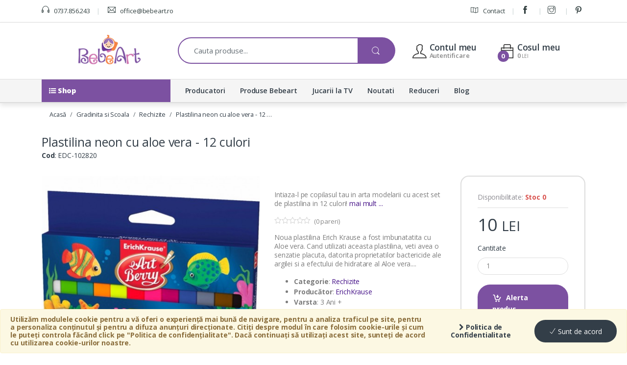

--- FILE ---
content_type: text/html; charset=UTF-8
request_url: https://bebeart.ro/rechizite/plastilina-neon-cu-aloe-vera-12-culori-28108
body_size: 15350
content:
<!DOCTYPE html>
<html lang="ro">
<head>
    <meta charset="utf-8"/>    <meta name="viewport" content="width=device-width, user-scalable=no, initial-scale=1.0, minimum-scale=1.0, maximum-scale=1.0">
    
        
    <title>
        Plastilina neon cu aloe vera - 12 culori - Bebeart    </title>
    
	<link href="https://bebeart.ro//admin/webroot/files/Settings/picture/favicon.ico?v=2" type="image/x-icon" rel="icon"/><link href="https://bebeart.ro//admin/webroot/files/Settings/picture/favicon.ico?v=2" type="image/x-icon" rel="shortcut icon"/>	<link href="https://bebeart.ro/rechizite/plastilina-neon-cu-aloe-vera-12-culori-28108" rel="canonical"/><meta name="description" content="Comanda la Bebeart.ro Plastilina neon cu aloe vera - 12 culori sau alege rechizitele necesare pentru copilul tau din gama completa Erich Krause! Livrare Same-Day in Bucuresti. Livrare rapida din stoc."/><meta name="keywords" content="set plastilina, plastilina neon, plastilina, plastilina cu aloe vera"/>	
  	<link href='https://fonts.googleapis.com/css?family=Open+Sans:400,300,600,700,700italic,800,800italic,600italic,400italic,300italic' rel='stylesheet' type='text/css'>
  	<link rel="stylesheet" href="https://maxcdn.bootstrapcdn.com/font-awesome/4.7.0/css/font-awesome.min.css"/>  	
  	  	
  	    
    <link rel="stylesheet" href="/assets/css/minified.v1531378150.css"/>    
        
    <script src="/assets/js/head.v1531378151.js" v="2"></script>    
    

		
	<script> 
	var dataLayer = [];
	dataLayer.push({
	  'ecommerce': {
		'detail': {
		  'actionField': {'list': 'Rechizite'},    // 'detail' actions have an optional list property.
		  'products': [{"id":28108,"desc":"Plastilina neon cu aloe vera - 12 culori","name":null,"brand":"ErichKrause","category":"Rechizite","price":10}]		 }
	   }
	});
	</script>

<!-- Google Tag Manager -->
<script>(function(w,d,s,l,i){w[l]=w[l]||[];w[l].push({'gtm.start':
new Date().getTime(),event:'gtm.js'});var f=d.getElementsByTagName(s)[0],
j=d.createElement(s),dl=l!='dataLayer'?'&l='+l:'';j.async=true;j.src=
'https://www.googletagmanager.com/gtm.js?id='+i+dl;f.parentNode.insertBefore(j,f);
})(window,document,'script','dataLayer', 'GTM-MP8ZBR8');</script>
<!-- End Google Tag Manager -->        <!-- Hotjar Tracking Code for http://www.bebeart.ro -->
<script>
	(function(h,o,t,j,a,r){
		h.hj=h.hj||function(){(h.hj.q=h.hj.q||[]).push(arguments)};
		h._hjSettings={hjid:283592,hjsv:5};
		a=o.getElementsByTagName('head')[0];
		r=o.createElement('script');r.async=1;
		r.src=t+h._hjSettings.hjid+j+h._hjSettings.hjsv;
		a.appendChild(r);
	})(window,document,'//static.hotjar.com/c/hotjar-','.js?sv=');
</script>    <script type="text/javascript">
	(function(){
	ra_key = "N1PRG3ZV8JYMPN";
	ra_params = {
		add_to_cart_button_id: 'addToCart',
		price_label_id: 'viewProductPrice',
	};
	var ra = document.createElement("script"); ra.type ="text/javascript"; ra.async = true; ra.src = ("https:" ==
	document.location.protocol ? "https://" : "http://") + "tracking.retargeting.biz/v3/rajs/" + ra_key + ".js";
	var s = document.getElementsByTagName("script")[0]; s.parentNode.insertBefore(ra,s);})();
	
		
		
			
			
		var _ra = _ra || {};
		_ra.sendProductInfo = {
		  "id": 28108,
		  "name": "Plastilina neon cu aloe vera - 12 culori",
		  "url": "https://bebeart.ro/rechizite/plastilina-neon-cu-aloe-vera-12-culori-28108",
		  "img": "https://bebeart.ro//admin/images/Attachments/erichkrause-plastilina-neon-cu-aloe-vera-culori.jpeg?w=225&h=210&fit=fill",
		  "price": 10.00,
		  "promo": 0,
		  "brand": {
			  "id": 533,
			  "name": "ErichKrause"
		  },
		  "category": [{"id":193,"name":"Rechizite","parent":173,"breadcrumb":[{"id":173,"name":"Gradinita si Scoala","parent":0}]}],
		  "inventory": { 
				"variations": false,
				"stock": false      	  }
	  };

	  if (_ra.ready !== undefined) {
		  _ra.sendProduct(_ra.sendProductInfo);
	  }
	
		
	
		
	
	$(document).ready(function() {
		
		// Send email on form submit
		$('body').on('submit', '#checkout-form', function (e) {
			var form = '#' + $(this).attr('id');
			var email = $(form).find('input[type="email"]');
	
			if ($(email).length > 0) {
				//var _ra = _ra || {};
				_ra.setEmailInfo = {
					"email": $(email).val(),
					//"name": "full_name",
					//"phone": "phone_number",
					//"city": "city_name",
					//"sex": sex_code,
					//"birthday": "dd-mm-yyyy"
				};

				if (_ra.ready !== undefined) {
					_ra.setEmail(_ra.setEmailInfo);
				}
			}
		});
		
		// Add to cart
		$('body').on('submit', '#cart-form', function (e) {
			var form = '#' + $(this).attr('id');
			//var _ra = _ra || {};

			if (_ra.ready !== undefined) {
				_ra.addToCart($(form).data('id'), 1, false, function() {
					//console.log("the informations have been sent for " + $(form).data('id'));
				});
			}
		});
		
		$('body').on('click', '.add_to_cart_button', function (e) {
			var form = $(this);
			//var _ra = _ra || {};

			if (_ra.ready !== undefined) {
				_ra.addToCart(form.data('id'), 1, false, function() {
					//console.log("the informations have been sent for " + form.data('id'));
				});
			}
		});

		// Remove from cart
		$('body').on('click', '.remove', function (e) {	
			var link = $(this);
			//var _ra = _ra || {};
			if (_ra.ready !== undefined) {
				_ra.removeFromCart(link.data('id'), link.data('quantity'), false, function() {
					//console.log("the informations have been sent for " + link.data('id'));
				});
			}
		});
		
		$('body').on('click', '.add-to-wishlist', function (e) {	
			var link = $(this);
			//var _ra = _ra || {};
			
			if (_ra.ready !== undefined) {
				_ra.addToWishlist(link.data('id'), function() {
					//console.log("the informations have been sent for " + link.data('id'));
				});
			}
		});
	});
</script></head>

<body class="single-product full-width extended">
    <!-- Google Tag Manager (noscript) -->
<noscript><iframe src="https://www.googletagmanager.com/ns.html?id=GTM-MP8ZBR8"
height="0" width="0" style="display:none;visibility:hidden"></iframe></noscript>
<!-- End Google Tag Manager (noscript) --> 
        
    <!-- Modal -->
    <div class="modal fade" id="defaultModal" tabindex="-1" role="dialog" aria-labelledby="defaultModalLabel" aria-hidden="true">
      <div class="modal-dialog" role="document">
        <div class="modal-content" id="defaultModalContent"></div>
      </div>
    </div>
	
	<!-- Modal Large -->
    <div class="modal fade" id="largeModal" tabindex="-1" role="dialog" aria-labelledby="defaultModalLabel" aria-hidden="true">
      <div class="modal-dialog modal-lg" role="document">
        <div class="modal-content" id="largeModalContent"></div>
      </div>
    </div>
    
    <div id="loader-wrapper">
		<div id="loader"></div>
	</div>
		
	<div id="page" class="hfeed site">
		<div id="cookie-policy" class="alert alert-warning">
<form method="post" accept-charset="utf-8" id="cookie-form" action="https://bebeart.ro/searches/accept-policy"><div style="display:none;"><input type="hidden" name="_method" value="POST"/></div>		
	<div class="cookie-info">
		Utilizăm modulele cookie pentru a vă oferi o experiență mai bună de navigare, pentru a analiza traficul pe site, pentru a personaliza conținutul și pentru a difuza anunțuri direcționate. Citiți despre modul în care folosim cookie-urile și cum le puteți controla făcând click pe "Politica de confidențialitate". Dacă continuați să utilizați acest site, sunteți de acord cu utilizarea cookie-urilor noastre.	</div>
	<div class="cookie-link">
		<a href="/politica-de-confidentialitate" target="blank"><i class="fa fa-chevron-right"></i> Politica de Confidentialitate</a>	</div>
	<div class="cookie-button">
		<button type="submit" class="btn btn-secondary"><i class="ti ti-check"></i> Sunt de acord</button>
	</div>
	
</form></div>
		
		
<div class="top-bar">
	<div class="container">
		<div class="row">
			<nav class="col-6">
				<ul id="menu-top-bar-left" class="nav nav-inline animate-dropdown flip">
					<li class="menu-item">
						<a href="tel:0737856243"><i class="ti-headphone"></i> 0737.856.243</a>
					</li>
					<li class="menu-item hidden-md-down">
						<a rel="nofollow" onmouseover="this.href='mail'+'to:'+'office'+'@'+'bebeart'+'.ro'" href="">
	<i class="ti-email"></i>	
	<script type="text/javascript">
	<!--//--><![CDATA[// ><!--
	// <![CDATA[
	document.write('<span itemprop="email">office'+'@'+'bebeart'+'.ro</span>')
	// ]]]]><![CDATA[>
	//--><!]]>
	</script>
</a>					</li>
				</ul>
			</nav>

			<nav class="col-6">
				<ul id="menu-top-bar-right" class="nav nav-inline animate-dropdown flip pull-right">
					<li class="menu-item animate-dropdown">
						<a href="/contact"><i class="ti-map"></i> Contact</a>					</li>
											<li class="menu-item hidden-md-down"><a title="Facebook" href="https://www.facebook.com/bebeart.ro" target="new"><i class="ti-facebook"></i></a></li>
											<li class="menu-item hidden-md-down"><a title="Instagram" href="https://www.instagram.com/bebeartshop/" target="new"><i class="ti-instagram"></i></a></li>
											<li class="menu-item hidden-md-down"><a title="Pinterest" href="https://www.pinterest.com/BebeArtRomania/" target="new"><i class="ti-pinterest"></i></a></li>
									</ul>
			</nav>
		</div>
	</div>
</div><!-- /.top-bar -->		
<header id="masthead" class="site-header header-v1">
	<div id="top-menu-wrap" class="clearfix">
		<div class="container">
			<!-- ============================================================= Header Logo ============================================================= -->
			<div class="header-logo">
				<a id="menuToggle" class="link-toggle" href="#dropdown-shop-menu">
					<i class="fa fa-list-ul"></i>
				</a>

				<a href="/" class="header-logo-link">
					<img src="https://bebeart.ro//admin/images/Settings/picture/logo.png?h=60" alt="Bebeart"/>				</a>
			</div>
			<!-- ============================================================= Header Logo : End============================================================= -->

			
<form method="post" accept-charset="utf-8" class="navbar-search" action="https://bebeart.ro/cautare"><div style="display:none;"><input type="hidden" name="_method" value="POST"/></div>	
	<label class="sr-only screen-reader-text" for="search">Cauta:</label>
	<div class="input-group">
		
		<input type="hidden" name="url" id="quicksearch-url"/>		
		<input type="hidden" name="placeholder" id="quicksearch-placeholder"/>		
		<input type="text" name="q" id="quicksearch-field" class="form-control search-field" placeholder="Cauta produse..." data-provide="typeahead" autocomplete="off"/>				<div class="input-group-btn">
			<button type="submit" class="btn btn-secondary"><i class="ec ec-search"></i></button>
		</div>
	</div>

</form>
			<ul class="navbar-mini-cart nav navbar-nav animate-dropdown nav pull-right flip">
				<span id="cartBtn">
	
<li class="nav-item dropdown dropdown-custom ajax-dropdown">
	<a href="/cart/comanda" id="mini-comanda-link" data-replace="#mini-comanda-wrap" class="nav-link dropdown-toggle" data-toggle="dropdown" data-callback="refreshCart()">
		<i class="ti-bag"></i> <span class="hidden-md-down">Cosul meu</span>
		<span class="cart-items-count count">0</span>
		
		<div class="dropdown-info hidden-md-down">
			<span class="amount">0&nbsp;<span class="small">LEI</span></span>
		</div>
	</a>
	<ul class="dropdown-menu dropdown-menu-right dropdown-menu-mini-cart">
		<li id="mini-comanda-wrap"></li>
	</ul>
</li>
</span>				
<li class="nav-item dropdown dropdown-custom">
	
	<a class="nav-link dropdown-toggle" data-toggle="dropdown">
		<i class="ti-user"></i> <span class="hidden-md-down">Contul meu</span>
		<div class="dropdown-info hidden-md-down">
			Autentificare		</div>
	</a>
	<ul class="dropdown-menu dropdown-menu-right dropdown-account userm-links">
		<li>
			<div class="widget-dropdown">
				<ul class="account-list">
					
	
	<li><a href="/register"><i class="ti-user"></i> Cont nou</a></li>
	<li><a href="/clienti/recuperare-parola"><i class="ti-unlock"></i> Recuperare parolă</a></li>

	<li class="separator"></li>

	<li><a href="/login"><i class="ti-shift-right"></i> Autentificare</a></li>
				</ul>
			</div>
		</li>
	</ul>
</li>			</ul>
		</div>
	</div>
    
    
<nav id="menu-wrap" class="no-transition show">
	<div class="navbar navbar-toggleable-md yamm">
		<div class="container">
			<button class="navbar-toggler navbar-toggler-right" type="button" data-toggle="collapse" data-target="#navbarDefault" aria-controls="navbarDefault" aria-expanded="false" aria-label="Toggle navigation">
				<i class="fa fa-list-ul"></i>
			</button>

			<div class="collapse navbar-collapse" id="navbarDefault">
				<ul class="navbar-nav">
					<li class="nav-item dropdown hidden-md-down" id="shop-menu">
						<a class="nav-link" href="#dropdown-shop-menu" data-toggle="collapse" data-hover="dropdown">
							<i class="hidden-md-down fa fa-list-ul"></i> Shop						</a>
					</li>
					
											<li class="nav-item dropdown hidden-lg-up">
							<a class="nav-link dropdown-toggle" href="/cadouri-copii" id="cat-drop-47" data-toggle="dropdown" aria-haspopup="true" aria-expanded="false">
							  	Cadouri Copii							</a>
							<div class="dropdown-menu">
						  									  		<a href="/cadouri-chic" class="dropdown-item">Cadouri Chic</a>							  								  		<a href="/kituri-amprenta-si-mulaj-bebe" class="dropdown-item">Kituri Amprenta si Mulaj Bebe</a>							  								  		<a href="/trusouri-botez-si-accesorii" class="dropdown-item">Trusouri Botez si Accesorii</a>							  								</div>
						</li>
											<li class="nav-item dropdown hidden-lg-up">
							<a class="nav-link dropdown-toggle" href="/camera-copilului" id="cat-drop-23" data-toggle="dropdown" aria-haspopup="true" aria-expanded="false">
							  	Camera Copilului							</a>
							<div class="dropdown-menu">
						  									  		<a href="/asternuturi-si-saltele-bebe" class="dropdown-item">Asternuturi si Saltele Bebe</a>							  								  		<a href="/patuturi-copii" class="dropdown-item">Patuturi Copii</a>							  								  		<a href="/saci-de-dormit-bebe" class="dropdown-item">Saci de Dormit Bebe</a>							  								  		<a href="/masute-si-saltele-infasat" class="dropdown-item">Masute si Saltele Infasat</a>							  								  		<a href="/carusele-muzicale" class="dropdown-item">Carusele Muzicale</a>							  								  		<a href="/tarcuri-bebe" class="dropdown-item">Tarcuri Bebe</a>							  								  		<a href="/balansoare-si-sezlonguri-bebe" class="dropdown-item">Balansoare si Sezlonguri Bebe</a>							  								  		<a href="/saltele-si-centre-de-joaca-bebe" class="dropdown-item">Saltele si Centre de Joaca Bebe</a>							  								  		<a href="/masute-si-scaune-copii" class="dropdown-item">Masute si Scaune Copii</a>							  								  		<a href="/dulapuri-si-comode" class="dropdown-item">Dulapuri si Comode</a>							  								  		<a href="/termometre-si-higrometre-camera" class="dropdown-item">Termometre si Higrometre Camera</a>							  								  		<a href="/umidificatoare-camera" class="dropdown-item">Umidificatoare Camera</a>							  								  		<a href="/produse-terapeutice" class="dropdown-item">Produse Terapeutice</a>							  								  		<a href="/lampi-veghe" class="dropdown-item">Lampi Veghe</a>							  								  		<a href="/decoratiuni-camera-copilului" class="dropdown-item">Decoratiuni Camera Copilului</a>							  								  		<a href="/premergatoare" class="dropdown-item">Premergatoare</a>							  								</div>
						</li>
											<li class="nav-item dropdown hidden-lg-up">
							<a class="nav-link dropdown-toggle" href="/ora-de-masa" id="cat-drop-60" data-toggle="dropdown" aria-haspopup="true" aria-expanded="false">
							  	Ora de masa							</a>
							<div class="dropdown-menu">
						  									  		<a href="/scaune-de-masa-bebe" class="dropdown-item">Scaune de Masa Bebe</a>							  								  		<a href="/perne-alaptat" class="dropdown-item">Perne Alaptat</a>							  								  		<a href="/lingurite-bebe" class="dropdown-item">Lingurite Bebe</a>							  								  		<a href="/castronele-si-farfurii-bebe" class="dropdown-item">Castronele si Farfurii Bebe</a>							  								  		<a href="/cani-si-pahare-bebe" class="dropdown-item">Cani si Pahare Bebe</a>							  								  		<a href="/bavete-bebe" class="dropdown-item">Bavete Bebe</a>							  								  		<a href="/biberoane-si-accesorii" class="dropdown-item">Biberoane si Accesorii</a>							  								  		<a href="/bapronbaby-r-bapron" class="dropdown-item">BapronBaby® Bapron</a>							  								  		<a href="/suzete-bebe-si-accesorii" class="dropdown-item">Suzete Bebe si Accesorii</a>							  								  		<a href="/recipiente-stocare-hrana" class="dropdown-item">Recipiente Stocare Hrana</a>							  								  		<a href="/recipiente-dozare-lapte-praf" class="dropdown-item">Recipiente Dozare Lapte Praf</a>							  								  		<a href="/pachete-diversificare-si-hranire-bebe" class="dropdown-item">Pachete Diversificare si Hranire Bebe</a>							  								  		<a href="/roboti-bucatarie-si-accesorii" class="dropdown-item">Roboti Bucatarie si Accesorii</a>							  								  		<a href="/cantare-bucatarie" class="dropdown-item">Cantare Bucatarie</a>							  								  		<a href="/termosuri-bebe" class="dropdown-item">Termosuri Bebe</a>							  								  		<a href="/aparate-pregatire-formula-lapte-praf" class="dropdown-item">Aparate pregatire Formula Lapte Praf</a>							  								  		<a href="/gentute-impermeabile-bapronbaby-r" class="dropdown-item">Gentute impermeabile BapronBaby®</a>							  								</div>
						</li>
											<li class="nav-item dropdown hidden-lg-up">
							<a class="nav-link dropdown-toggle" href="/articole-baie-si-ingrijire" id="cat-drop-97" data-toggle="dropdown" aria-haspopup="true" aria-expanded="false">
							  	Articole Baie si Ingrijire							</a>
							<div class="dropdown-menu">
						  									  		<a href="/aparate-aerosoli" class="dropdown-item">Aparate Aerosoli</a>							  								  		<a href="/articole-ingrijire-bebe" class="dropdown-item">Articole Ingrijire Bebe</a>							  								  		<a href="/aspiratoare-nazale" class="dropdown-item">Aspiratoare Nazale</a>							  								  		<a href="/cantare-bebe" class="dropdown-item">Cantare Bebe</a>							  								  		<a href="/scutece-si-servetele-umede" class="dropdown-item">Scutece si Servetele Umede</a>							  								  		<a href="/cosuri-scutece" class="dropdown-item">Cosuri Scutece</a>							  								  		<a href="/cadite-bebe-si-accesorii" class="dropdown-item">Cadite Bebe si Accesorii</a>							  								  		<a href="/covorase-antiderapante" class="dropdown-item">Covorase Antiderapante</a>							  								  		<a href="/olite-bebe" class="dropdown-item">Olite Bebe</a>							  								  		<a href="/reductoare-toaleta" class="dropdown-item">Reductoare Toaleta</a>							  								  		<a href="/halate-si-prosoape-bebe" class="dropdown-item">Halate si Prosoape Bebe</a>							  								  		<a href="/trepte-inaltatoare-copii" class="dropdown-item">Trepte Inaltatoare Copii</a>							  								  		<a href="/termometre" class="dropdown-item">Termometre</a>							  								  		<a href="/organizatoare-baie" class="dropdown-item">Organizatoare Baie</a>							  								  		<a href="/cosmetice-copii" class="dropdown-item">Cosmetice Copii</a>							  								  		<a href="/detergenti" class="dropdown-item">Detergenti</a>							  								</div>
						</li>
											<li class="nav-item dropdown hidden-lg-up">
							<a class="nav-link dropdown-toggle" href="/carucioare-copii" id="cat-drop-32" data-toggle="dropdown" aria-haspopup="true" aria-expanded="false">
							  	Carucioare Copii							</a>
							<div class="dropdown-menu">
						  									  		<a href="/carucioare-sport" class="dropdown-item">Carucioare Sport</a>							  								  		<a href="/carucioare-2-in-1" class="dropdown-item">Carucioare 2 in 1</a>							  								  		<a href="/carucioare-3-in-1" class="dropdown-item">Carucioare 3 in 1</a>							  								  		<a href="/carucioare-multifunctionale" class="dropdown-item">Carucioare Multifunctionale</a>							  								  		<a href="/carucioare-gemeni-si-tripleti" class="dropdown-item">Carucioare Gemeni si Tripleti</a>							  								  		<a href="/landouri-si-cosuri-transport-bebe" class="dropdown-item">Landouri si Cosuri Transport Bebe</a>							  								  		<a href="/genti-multifunctionale" class="dropdown-item">Genti Multifunctionale</a>							  								  		<a href="/accesorii-carucioare-si-landouri" class="dropdown-item">Accesorii Carucioare si Landouri</a>							  								</div>
						</li>
											<li class="nav-item dropdown hidden-lg-up">
							<a class="nav-link dropdown-toggle" href="/scaune-auto" id="cat-drop-83" data-toggle="dropdown" aria-haspopup="true" aria-expanded="false">
							  	Scaune Auto							</a>
							<div class="dropdown-menu">
						  									  		<a href="/scaune-auto-isofix" class="dropdown-item">Scaune Auto Isofix</a>							  								  		<a href="/scaune-auto-0-9-kg" class="dropdown-item">Scaune Auto 0-9 Kg</a>							  								  		<a href="/scaune-auto-0-13-kg" class="dropdown-item">Scaune Auto 0-13 Kg</a>							  								  		<a href="/scaune-auto-0-18-kg" class="dropdown-item">Scaune Auto 0-18 Kg</a>							  								  		<a href="/scaune-auto-0-25-kg" class="dropdown-item">Scaune Auto 0-25 Kg</a>							  								  		<a href="/scaune-auto-0-36-kg" class="dropdown-item">Scaune Auto 0-36 Kg</a>							  								  		<a href="/scaune-auto-9-18-kg" class="dropdown-item">Scaune Auto 9-18 Kg</a>							  								  		<a href="/scaune-auto-9-25-kg" class="dropdown-item">Scaune Auto 9-25 Kg</a>							  								  		<a href="/scaune-auto-9-36-kg" class="dropdown-item">Scaune Auto 9-36 Kg</a>							  								  		<a href="/scaune-auto-15-36-kg" class="dropdown-item">Scaune Auto 15-36 Kg</a>							  								  		<a href="/inaltatoare-auto-copii" class="dropdown-item">Inaltatoare Auto Copii</a>							  								  		<a href="/jucarii-scaune-auto" class="dropdown-item">Jucarii Scaune Auto</a>							  								  		<a href="/oglinzi-retrovizoare-bebe" class="dropdown-item">Oglinzi Retrovizoare Bebe</a>							  								  		<a href="/accesorii-scaune-auto" class="dropdown-item">Accesorii Scaune Auto</a>							  								  		<a href="/organizatoare-auto" class="dropdown-item">Organizatoare Auto</a>							  								</div>
						</li>
											<li class="nav-item dropdown hidden-lg-up">
							<a class="nav-link dropdown-toggle" href="/plimbare-si-joaca" id="cat-drop-56" data-toggle="dropdown" aria-haspopup="true" aria-expanded="false">
							  	Plimbare si Joaca							</a>
							<div class="dropdown-menu">
						  									  		<a href="/sisteme-port-bebe" class="dropdown-item">Sisteme Port Bebe</a>							  								  		<a href="/vehicule-fara-pedale" class="dropdown-item">Vehicule fara Pedale</a>							  								  		<a href="/vehicule-cu-pedale" class="dropdown-item">Vehicule cu Pedale</a>							  								  		<a href="/vehicule-electrice" class="dropdown-item">Vehicule Electrice</a>							  								  		<a href="/saniute-si-schiuri" class="dropdown-item">Saniute si Schiuri</a>							  								  		<a href="/corturi-copii" class="dropdown-item">Corturi Copii</a>							  								  		<a href="/mobilier-gradina-copii" class="dropdown-item">Mobilier Gradina Copii</a>							  								  		<a href="/corturi-anti-uv-bebe" class="dropdown-item">Corturi Anti-UV Bebe</a>							  								  		<a href="/colace-copii" class="dropdown-item">Colace Copii</a>							  								</div>
						</li>
											<li class="nav-item dropdown hidden-lg-up">
							<a class="nav-link dropdown-toggle" href="/jucarii-bebelusi" id="cat-drop-13" data-toggle="dropdown" aria-haspopup="true" aria-expanded="false">
							  	Jucarii Bebelusi							</a>
							<div class="dropdown-menu">
						  									  		<a href="/jucarii-educative-bebelusi" class="dropdown-item">Jucarii Educative Bebelusi</a>							  								  		<a href="/jucarii-din-plus-bebelusi" class="dropdown-item">Jucarii din Plus Bebelusi</a>							  								  		<a href="/jucarii-muzicale" class="dropdown-item">Jucarii Muzicale</a>							  								  		<a href="/jucarii-pentru-carucior" class="dropdown-item">Jucarii pentru Carucior</a>							  								  		<a href="/jucarii-baie-bebelusi" class="dropdown-item">Jucarii Baie Bebelusi</a>							  								  		<a href="/jucarii-dentitie" class="dropdown-item">Jucarii Dentitie</a>							  								  		<a href="/zornaitoare" class="dropdown-item">Zornaitoare</a>							  								  		<a href="/jucarii-interactive-bebelusi" class="dropdown-item">Jucarii Interactive Bebelusi</a>							  								  		<a href="/jucarii-impins-si-tras" class="dropdown-item">Jucarii Impins si Tras</a>							  								  		<a href="/jucarii-senzoriale" class="dropdown-item">Jucarii Senzoriale</a>							  								</div>
						</li>
											<li class="nav-item dropdown hidden-lg-up">
							<a class="nav-link dropdown-toggle" href="/jucarii-copii" id="cat-drop-2" data-toggle="dropdown" aria-haspopup="true" aria-expanded="false">
							  	Jucarii Copii							</a>
							<div class="dropdown-menu">
						  									  		<a href="/jucarii-educative-copii" class="dropdown-item">Jucarii Educative Copii</a>							  								  		<a href="/jucarii-cu-telecomanda" class="dropdown-item">Jucarii cu Telecomanda</a>							  								  		<a href="/seturi-stiinta-si-tehnica" class="dropdown-item">Seturi Stiinta si Tehnica</a>							  								  		<a href="/masinute-si-trenulete-de-jucarie" class="dropdown-item">Masinute si Trenulete de Jucarie</a>							  								  		<a href="/jucarii-din-plus-copii" class="dropdown-item">Jucarii din Plus Copii</a>							  								  		<a href="/papusi-si-accesorii" class="dropdown-item">Papusi si Accesorii</a>							  								  		<a href="/puzzle" class="dropdown-item">Puzzle</a>							  								  		<a href="/instrumente-muzicale" class="dropdown-item">Instrumente Muzicale</a>							  								  		<a href="/jucarii-supereroi-si-robotei" class="dropdown-item">Jucarii Supereroi si Robotei</a>							  								  		<a href="/pusti-si-pistoale-copii" class="dropdown-item">Pusti si Pistoale Copii</a>							  								  		<a href="/teatre-de-papusi" class="dropdown-item">Teatre de Papusi</a>							  								  		<a href="/bucatarii-copii" class="dropdown-item">Bucatarii Copii</a>							  								  		<a href="/jucarii-interactive-copii" class="dropdown-item">Jucarii Interactive Copii</a>							  								  		<a href="/bancuri-de-lucru-si-unelte" class="dropdown-item">Bancuri de Lucru si Unelte</a>							  								  		<a href="/jucarii-circuit" class="dropdown-item">Jucarii Circuit</a>							  								  		<a href="/jucarii-playmobil" class="dropdown-item">Jucarii Playmobil</a>							  								  		<a href="/jucarii-multimedia-si-accesorii" class="dropdown-item">Jucarii Multimedia si Accesorii</a>							  								  		<a href="/jocuri-copii" class="dropdown-item">Jocuri Copii</a>							  								  		<a href="/jucarii-de-exterior" class="dropdown-item">Jucarii de Exterior</a>							  								  		<a href="/lego" class="dropdown-item">LEGO</a>							  								</div>
						</li>
											<li class="nav-item dropdown hidden-lg-up">
							<a class="nav-link dropdown-toggle" href="/siguranta-si-supraveghere" id="cat-drop-25" data-toggle="dropdown" aria-haspopup="true" aria-expanded="false">
							  	Siguranta si Supraveghere							</a>
							<div class="dropdown-menu">
						  									  		<a href="/camere-supraveghere-bebe" class="dropdown-item">Camere Supraveghere Bebe</a>							  								  		<a href="/interfoane-camera-copilului" class="dropdown-item">Interfoane Camera Copilului</a>							  								  		<a href="/porti-siguranta-copii" class="dropdown-item">Porti Siguranta Copii</a>							  								  		<a href="/protectii-prize-copii" class="dropdown-item">Protectii Prize Copii</a>							  								  		<a href="/protectii-margini-si-colturi-copii" class="dropdown-item">Protectii Margini si Colturi Copii</a>							  								  		<a href="/sigurante-sertare-si-usi" class="dropdown-item">Sigurante Sertare si Usi</a>							  								  		<a href="/protectii-electrocasnice" class="dropdown-item">Protectii Electrocasnice</a>							  								  		<a href="/seturi-siguranta-copii" class="dropdown-item">Seturi Siguranta Copii</a>							  								</div>
						</li>
											<li class="nav-item dropdown hidden-lg-up">
							<a class="nav-link dropdown-toggle" href="/gradinita-si-scoala" id="cat-drop-173" data-toggle="dropdown" aria-haspopup="true" aria-expanded="false">
							  	Gradinita si Scoala							</a>
							<div class="dropdown-menu">
						  									  		<a href="/rechizite" class="dropdown-item">Rechizite</a>							  								  		<a href="/materiale-didactice" class="dropdown-item">Materiale Didactice</a>							  								  		<a href="/planse-desen" class="dropdown-item">Planse Desen</a>							  								  		<a href="/carti-de-colorat" class="dropdown-item">Carti de Colorat</a>							  								  		<a href="/penare-echipate" class="dropdown-item">Penare Echipate</a>							  								  		<a href="/sabloane-si-stampile" class="dropdown-item">Sabloane si Stampile</a>							  								  		<a href="/cutii-pranz" class="dropdown-item">Cutii Pranz</a>							  								  		<a href="/carti-pentru-copii" class="dropdown-item">Carti pentru Copii</a>							  								</div>
						</li>
											<li class="nav-item dropdown hidden-lg-up">
							<a class="nav-link dropdown-toggle" href="/imbracaminte-si-incaltaminte" id="cat-drop-237" data-toggle="dropdown" aria-haspopup="true" aria-expanded="false">
							  	Imbracaminte si Incaltaminte							</a>
							<div class="dropdown-menu">
						  									  		<a href="/costume-halloween-si-carnaval-copii" class="dropdown-item">Costume Halloween si Carnaval Copii</a>							  								  		<a href="/costume-de-baie-copii" class="dropdown-item">Costume de Baie Copii</a>							  								  		<a href="/geci-si-jachete-copii" class="dropdown-item">Geci si Jachete Copii</a>							  								  		<a href="/cizme-impermeabile-copii" class="dropdown-item">Cizme Impermeabile Copii</a>							  								  		<a href="/ochelari-de-soare-copii" class="dropdown-item">Ochelari de Soare Copii</a>							  								  		<a href="/palarii-si-sepci-copii" class="dropdown-item">Palarii si Sepci Copii</a>							  								  		<a href="/sandale-copii" class="dropdown-item">Sandale Copii</a>							  								</div>
						</li>
											<li class="nav-item dropdown hidden-lg-up">
							<a class="nav-link dropdown-toggle" href="/articole-mamici" id="cat-drop-38" data-toggle="dropdown" aria-haspopup="true" aria-expanded="false">
							  	Articole Mamici							</a>
							<div class="dropdown-menu">
						  									  		<a href="/cantare-baie" class="dropdown-item">Cantare Baie</a>							  								  		<a href="/aparate-masaj" class="dropdown-item">Aparate Masaj</a>							  								  		<a href="/perne-gravide" class="dropdown-item">Perne Gravide</a>							  								  		<a href="/tampoane-san" class="dropdown-item">Tampoane San</a>							  								  		<a href="/pungi-stocare-lapte-matern" class="dropdown-item">Pungi Stocare Lapte Matern</a>							  								  		<a href="/centuri-postnatale" class="dropdown-item">Centuri Postnatale</a>							  								  		<a href="/creme-mamici" class="dropdown-item">Creme Mamici</a>							  								  		<a href="/pompe-de-san" class="dropdown-item">Pompe de San</a>							  								</div>
						</li>
											<li class="nav-item dropdown hidden-lg-up">
							<a class="nav-link dropdown-toggle" href="/formule-lapte-si-cereale" id="cat-drop-419" data-toggle="dropdown" aria-haspopup="true" aria-expanded="false">
							  	Formule Lapte si Cereale							</a>
							<div class="dropdown-menu">
						  									</div>
						</li>
											<li class="nav-item dropdown hidden-lg-up">
							<a class="nav-link dropdown-toggle" href="/piureuri-bebe" id="cat-drop-420" data-toggle="dropdown" aria-haspopup="true" aria-expanded="false">
							  	Piureuri Bebe							</a>
							<div class="dropdown-menu">
						  									</div>
						</li>
											<li class="nav-item dropdown hidden-lg-up">
							<a class="nav-link dropdown-toggle" href="/produse-bio" id="cat-drop-421" data-toggle="dropdown" aria-haspopup="true" aria-expanded="false">
							  	Produse Bio							</a>
							<div class="dropdown-menu">
						  									</div>
						</li>
							
																	<li class="nav-item">
							<a href="/producatori" class="nav-link">Producatori</a>						</li>
																	<li class="nav-item">
							<a href="/produse-bebeart" class="nav-link">Produse Bebeart</a>						</li>
																	<li class="nav-item">
							<a href="/jucarii-la-tv" class="nav-link">Jucarii la TV</a>						</li>
																	<li class="nav-item">
							<a href="/noutati" class="nav-link">Noutati</a>						</li>
																	<li class="nav-item">
							<a href="/reduceri" class="nav-link">Reduceri</a>						</li>
																	<li class="nav-item">
							<a href="/blog" class="nav-link">Blog</a>						</li>
										
									</ul>
			</div>
		</div>
	</div>
</nav>

<div class="collapse" id="dropdown-shop-menu">
	<div class="container">
		<div class="yamm-content clearfix">

			<div class="col-left">
				<ul class="nav flex-column" id="shop-tabs" role="tablist">
											<li class="nav-item">
							<a data-url="/cadouri-copii" class="nav-link active" data-toggle="tab" data-hover="tab" href="#cat-47" role="tab" aria-controls="home">
								Cadouri Copii								<i class="fa fa-chevron-right"></i>
							</a>
						</li>
											<li class="nav-item">
							<a data-url="/camera-copilului" class="nav-link " data-toggle="tab" data-hover="tab" href="#cat-23" role="tab" aria-controls="home">
								Camera Copilului								<i class="fa fa-chevron-right"></i>
							</a>
						</li>
											<li class="nav-item">
							<a data-url="/ora-de-masa" class="nav-link " data-toggle="tab" data-hover="tab" href="#cat-60" role="tab" aria-controls="home">
								Ora de masa								<i class="fa fa-chevron-right"></i>
							</a>
						</li>
											<li class="nav-item">
							<a data-url="/articole-baie-si-ingrijire" class="nav-link " data-toggle="tab" data-hover="tab" href="#cat-97" role="tab" aria-controls="home">
								Articole Baie si Ingrijire								<i class="fa fa-chevron-right"></i>
							</a>
						</li>
											<li class="nav-item">
							<a data-url="/carucioare-copii" class="nav-link " data-toggle="tab" data-hover="tab" href="#cat-32" role="tab" aria-controls="home">
								Carucioare Copii								<i class="fa fa-chevron-right"></i>
							</a>
						</li>
											<li class="nav-item">
							<a data-url="/scaune-auto" class="nav-link " data-toggle="tab" data-hover="tab" href="#cat-83" role="tab" aria-controls="home">
								Scaune Auto								<i class="fa fa-chevron-right"></i>
							</a>
						</li>
											<li class="nav-item">
							<a data-url="/plimbare-si-joaca" class="nav-link " data-toggle="tab" data-hover="tab" href="#cat-56" role="tab" aria-controls="home">
								Plimbare si Joaca								<i class="fa fa-chevron-right"></i>
							</a>
						</li>
											<li class="nav-item">
							<a data-url="/jucarii-bebelusi" class="nav-link " data-toggle="tab" data-hover="tab" href="#cat-13" role="tab" aria-controls="home">
								Jucarii Bebelusi								<i class="fa fa-chevron-right"></i>
							</a>
						</li>
											<li class="nav-item">
							<a data-url="/jucarii-copii" class="nav-link " data-toggle="tab" data-hover="tab" href="#cat-2" role="tab" aria-controls="home">
								Jucarii Copii								<i class="fa fa-chevron-right"></i>
							</a>
						</li>
											<li class="nav-item">
							<a data-url="/siguranta-si-supraveghere" class="nav-link " data-toggle="tab" data-hover="tab" href="#cat-25" role="tab" aria-controls="home">
								Siguranta si Supraveghere								<i class="fa fa-chevron-right"></i>
							</a>
						</li>
											<li class="nav-item">
							<a data-url="/gradinita-si-scoala" class="nav-link " data-toggle="tab" data-hover="tab" href="#cat-173" role="tab" aria-controls="home">
								Gradinita si Scoala								<i class="fa fa-chevron-right"></i>
							</a>
						</li>
											<li class="nav-item">
							<a data-url="/imbracaminte-si-incaltaminte" class="nav-link " data-toggle="tab" data-hover="tab" href="#cat-237" role="tab" aria-controls="home">
								Imbracaminte si Incaltaminte								<i class="fa fa-chevron-right"></i>
							</a>
						</li>
											<li class="nav-item">
							<a data-url="/articole-mamici" class="nav-link " data-toggle="tab" data-hover="tab" href="#cat-38" role="tab" aria-controls="home">
								Articole Mamici								<i class="fa fa-chevron-right"></i>
							</a>
						</li>
											<li class="nav-item">
							<a data-url="/formule-lapte-si-cereale" class="nav-link " data-toggle="tab" data-hover="tab" href="#cat-419" role="tab" aria-controls="home">
								Formule Lapte si Cereale								<i class="fa fa-chevron-right"></i>
							</a>
						</li>
											<li class="nav-item">
							<a data-url="/piureuri-bebe" class="nav-link " data-toggle="tab" data-hover="tab" href="#cat-420" role="tab" aria-controls="home">
								Piureuri Bebe								<i class="fa fa-chevron-right"></i>
							</a>
						</li>
											<li class="nav-item">
							<a data-url="/produse-bio" class="nav-link " data-toggle="tab" data-hover="tab" href="#cat-421" role="tab" aria-controls="home">
								Produse Bio								<i class="fa fa-chevron-right"></i>
							</a>
						</li>
									</ul>
			</div>
			<div class="col-right">
				<div class="tab-content">
										<div class="tab-pane active" id="cat-47" role="tabpanel">
						<ul class="yamm-list">
							<li class="yamm-title"><a href="/cadouri-copii">Cadouri Copii</a></li>
															<li><a href="/cadouri-chic">Cadouri Chic</a></li>
								
															<li><a href="/kituri-amprenta-si-mulaj-bebe">Kituri Amprenta si Mulaj Bebe</a></li>
								
															<li><a href="/trusouri-botez-si-accesorii">Trusouri Botez si Accesorii</a></li>
								
													</ul>
					</div>
										<div class="tab-pane " id="cat-23" role="tabpanel">
						<ul class="yamm-list">
							<li class="yamm-title"><a href="/camera-copilului">Camera Copilului</a></li>
															<li><a href="/asternuturi-si-saltele-bebe">Asternuturi si Saltele Bebe</a></li>
								
															<li><a href="/patuturi-copii">Patuturi Copii</a></li>
								
															<li><a href="/saci-de-dormit-bebe">Saci de Dormit Bebe</a></li>
								
															<li><a href="/masute-si-saltele-infasat">Masute si Saltele Infasat</a></li>
								
															<li><a href="/carusele-muzicale">Carusele Muzicale</a></li>
								
															<li><a href="/tarcuri-bebe">Tarcuri Bebe</a></li>
								
															<li><a href="/balansoare-si-sezlonguri-bebe">Balansoare si Sezlonguri Bebe</a></li>
								
															<li><a href="/saltele-si-centre-de-joaca-bebe">Saltele si Centre de Joaca Bebe</a></li>
								
															<li><a href="/masute-si-scaune-copii">Masute si Scaune Copii</a></li>
								
															<li><a href="/dulapuri-si-comode">Dulapuri si Comode</a></li>
								
															<li><a href="/termometre-si-higrometre-camera">Termometre si Higrometre Camera</a></li>
								
															<li><a href="/umidificatoare-camera">Umidificatoare Camera</a></li>
								
															<li><a href="/produse-terapeutice">Produse Terapeutice</a></li>
								
															<li><a href="/lampi-veghe">Lampi Veghe</a></li>
								
															<li><a href="/decoratiuni-camera-copilului">Decoratiuni Camera Copilului</a></li>
								
															<li><a href="/premergatoare">Premergatoare</a></li>
								
													</ul>
					</div>
										<div class="tab-pane " id="cat-60" role="tabpanel">
						<ul class="yamm-list">
							<li class="yamm-title"><a href="/ora-de-masa">Ora de masa</a></li>
															<li><a href="/scaune-de-masa-bebe">Scaune de Masa Bebe</a></li>
								
															<li><a href="/perne-alaptat">Perne Alaptat</a></li>
								
															<li><a href="/lingurite-bebe">Lingurite Bebe</a></li>
								
															<li><a href="/castronele-si-farfurii-bebe">Castronele si Farfurii Bebe</a></li>
								
															<li><a href="/cani-si-pahare-bebe">Cani si Pahare Bebe</a></li>
								
															<li><a href="/bavete-bebe">Bavete Bebe</a></li>
								
															<li><a href="/biberoane-si-accesorii">Biberoane si Accesorii</a></li>
								
															<li><a href="/bapronbaby-r-bapron">BapronBaby® Bapron</a></li>
								
															<li><a href="/suzete-bebe-si-accesorii">Suzete Bebe si Accesorii</a></li>
								
															<li><a href="/recipiente-stocare-hrana">Recipiente Stocare Hrana</a></li>
								
															<li><a href="/recipiente-dozare-lapte-praf">Recipiente Dozare Lapte Praf</a></li>
								
															<li><a href="/pachete-diversificare-si-hranire-bebe">Pachete Diversificare si Hranire Bebe</a></li>
								
															<li><a href="/roboti-bucatarie-si-accesorii">Roboti Bucatarie si Accesorii</a></li>
								
															<li><a href="/cantare-bucatarie">Cantare Bucatarie</a></li>
								
															<li><a href="/termosuri-bebe">Termosuri Bebe</a></li>
								
															<li><a href="/aparate-pregatire-formula-lapte-praf">Aparate pregatire Formula Lapte Praf</a></li>
								
															<li><a href="/gentute-impermeabile-bapronbaby-r">Gentute impermeabile BapronBaby®</a></li>
								
													</ul>
					</div>
										<div class="tab-pane " id="cat-97" role="tabpanel">
						<ul class="yamm-list">
							<li class="yamm-title"><a href="/articole-baie-si-ingrijire">Articole Baie si Ingrijire</a></li>
															<li><a href="/aparate-aerosoli">Aparate Aerosoli</a></li>
								
															<li><a href="/articole-ingrijire-bebe">Articole Ingrijire Bebe</a></li>
								
															<li><a href="/aspiratoare-nazale">Aspiratoare Nazale</a></li>
								
															<li><a href="/cantare-bebe">Cantare Bebe</a></li>
								
															<li><a href="/scutece-si-servetele-umede">Scutece si Servetele Umede</a></li>
								
															<li><a href="/cosuri-scutece">Cosuri Scutece</a></li>
								
															<li><a href="/cadite-bebe-si-accesorii">Cadite Bebe si Accesorii</a></li>
								
															<li><a href="/covorase-antiderapante">Covorase Antiderapante</a></li>
								
															<li><a href="/olite-bebe">Olite Bebe</a></li>
								
															<li><a href="/reductoare-toaleta">Reductoare Toaleta</a></li>
								
															<li><a href="/halate-si-prosoape-bebe">Halate si Prosoape Bebe</a></li>
								
															<li><a href="/trepte-inaltatoare-copii">Trepte Inaltatoare Copii</a></li>
								
															<li><a href="/termometre">Termometre</a></li>
								
															<li><a href="/organizatoare-baie">Organizatoare Baie</a></li>
								
															<li><a href="/cosmetice-copii">Cosmetice Copii</a></li>
								
															<li><a href="/detergenti">Detergenti</a></li>
								
													</ul>
					</div>
										<div class="tab-pane " id="cat-32" role="tabpanel">
						<ul class="yamm-list">
							<li class="yamm-title"><a href="/carucioare-copii">Carucioare Copii</a></li>
															<li><a href="/carucioare-sport">Carucioare Sport</a></li>
								
															<li><a href="/carucioare-2-in-1">Carucioare 2 in 1</a></li>
								
															<li><a href="/carucioare-3-in-1">Carucioare 3 in 1</a></li>
								
															<li><a href="/carucioare-multifunctionale">Carucioare Multifunctionale</a></li>
								
															<li><a href="/carucioare-gemeni-si-tripleti">Carucioare Gemeni si Tripleti</a></li>
								
															<li><a href="/landouri-si-cosuri-transport-bebe">Landouri si Cosuri Transport Bebe</a></li>
								
															<li><a href="/genti-multifunctionale">Genti Multifunctionale</a></li>
								
															<li><a href="/accesorii-carucioare-si-landouri">Accesorii Carucioare si Landouri</a></li>
								
													</ul>
					</div>
										<div class="tab-pane " id="cat-83" role="tabpanel">
						<ul class="yamm-list">
							<li class="yamm-title"><a href="/scaune-auto">Scaune Auto</a></li>
															<li><a href="/scaune-auto-isofix">Scaune Auto Isofix</a></li>
								
															<li><a href="/scaune-auto-0-9-kg">Scaune Auto 0-9 Kg</a></li>
								
															<li><a href="/scaune-auto-0-13-kg">Scaune Auto 0-13 Kg</a></li>
								
															<li><a href="/scaune-auto-0-18-kg">Scaune Auto 0-18 Kg</a></li>
								
															<li><a href="/scaune-auto-0-25-kg">Scaune Auto 0-25 Kg</a></li>
								
															<li><a href="/scaune-auto-0-36-kg">Scaune Auto 0-36 Kg</a></li>
								
															<li><a href="/scaune-auto-9-18-kg">Scaune Auto 9-18 Kg</a></li>
								
															<li><a href="/scaune-auto-9-25-kg">Scaune Auto 9-25 Kg</a></li>
								
															<li><a href="/scaune-auto-9-36-kg">Scaune Auto 9-36 Kg</a></li>
								
															<li><a href="/scaune-auto-15-36-kg">Scaune Auto 15-36 Kg</a></li>
								
															<li><a href="/inaltatoare-auto-copii">Inaltatoare Auto Copii</a></li>
								
															<li><a href="/jucarii-scaune-auto">Jucarii Scaune Auto</a></li>
								
															<li><a href="/oglinzi-retrovizoare-bebe">Oglinzi Retrovizoare Bebe</a></li>
								
															<li><a href="/accesorii-scaune-auto">Accesorii Scaune Auto</a></li>
								
															<li><a href="/organizatoare-auto">Organizatoare Auto</a></li>
								
													</ul>
					</div>
										<div class="tab-pane " id="cat-56" role="tabpanel">
						<ul class="yamm-list">
							<li class="yamm-title"><a href="/plimbare-si-joaca">Plimbare si Joaca</a></li>
															<li><a href="/sisteme-port-bebe">Sisteme Port Bebe</a></li>
								
															<li><a href="/vehicule-fara-pedale">Vehicule fara Pedale</a></li>
								
															<li><a href="/vehicule-cu-pedale">Vehicule cu Pedale</a></li>
								
															<li><a href="/vehicule-electrice">Vehicule Electrice</a></li>
								
															<li><a href="/saniute-si-schiuri">Saniute si Schiuri</a></li>
								
															<li><a href="/corturi-copii">Corturi Copii</a></li>
								
															<li><a href="/mobilier-gradina-copii">Mobilier Gradina Copii</a></li>
								
															<li><a href="/corturi-anti-uv-bebe">Corturi Anti-UV Bebe</a></li>
								
															<li><a href="/colace-copii">Colace Copii</a></li>
								
													</ul>
					</div>
										<div class="tab-pane " id="cat-13" role="tabpanel">
						<ul class="yamm-list">
							<li class="yamm-title"><a href="/jucarii-bebelusi">Jucarii Bebelusi</a></li>
															<li><a href="/jucarii-educative-bebelusi">Jucarii Educative Bebelusi</a></li>
								
															<li><a href="/jucarii-din-plus-bebelusi">Jucarii din Plus Bebelusi</a></li>
								
															<li><a href="/jucarii-muzicale">Jucarii Muzicale</a></li>
								
															<li><a href="/jucarii-pentru-carucior">Jucarii pentru Carucior</a></li>
								
															<li><a href="/jucarii-baie-bebelusi">Jucarii Baie Bebelusi</a></li>
								
															<li><a href="/jucarii-dentitie">Jucarii Dentitie</a></li>
								
															<li><a href="/zornaitoare">Zornaitoare</a></li>
								
															<li><a href="/jucarii-interactive-bebelusi">Jucarii Interactive Bebelusi</a></li>
								
															<li><a href="/jucarii-impins-si-tras">Jucarii Impins si Tras</a></li>
								
															<li><a href="/jucarii-senzoriale">Jucarii Senzoriale</a></li>
								
													</ul>
					</div>
										<div class="tab-pane " id="cat-2" role="tabpanel">
						<ul class="yamm-list">
							<li class="yamm-title"><a href="/jucarii-copii">Jucarii Copii</a></li>
															<li><a href="/jucarii-educative-copii">Jucarii Educative Copii</a></li>
								
															<li><a href="/jucarii-cu-telecomanda">Jucarii cu Telecomanda</a></li>
								
															<li><a href="/seturi-stiinta-si-tehnica">Seturi Stiinta si Tehnica</a></li>
								
															<li><a href="/masinute-si-trenulete-de-jucarie">Masinute si Trenulete de Jucarie</a></li>
								
															<li><a href="/jucarii-din-plus-copii">Jucarii din Plus Copii</a></li>
								
															<li><a href="/papusi-si-accesorii">Papusi si Accesorii</a></li>
								
															<li><a href="/puzzle">Puzzle</a></li>
								
															<li><a href="/instrumente-muzicale">Instrumente Muzicale</a></li>
								
															<li><a href="/jucarii-supereroi-si-robotei">Jucarii Supereroi si Robotei</a></li>
								
															<li><a href="/pusti-si-pistoale-copii">Pusti si Pistoale Copii</a></li>
								
															<li><a href="/teatre-de-papusi">Teatre de Papusi</a></li>
								
															<li><a href="/bucatarii-copii">Bucatarii Copii</a></li>
								
															<li><a href="/jucarii-interactive-copii">Jucarii Interactive Copii</a></li>
								
															<li><a href="/bancuri-de-lucru-si-unelte">Bancuri de Lucru si Unelte</a></li>
								
															<li><a href="/jucarii-circuit">Jucarii Circuit</a></li>
								
															<li><a href="/jucarii-playmobil">Jucarii Playmobil</a></li>
								
															<li><a href="/jucarii-multimedia-si-accesorii">Jucarii Multimedia si Accesorii</a></li>
								
															<li><a href="/jocuri-copii">Jocuri Copii</a></li>
								
															<li><a href="/jucarii-de-exterior">Jucarii de Exterior</a></li>
								
															<li><a href="/lego">LEGO</a></li>
								
													</ul>
					</div>
										<div class="tab-pane " id="cat-25" role="tabpanel">
						<ul class="yamm-list">
							<li class="yamm-title"><a href="/siguranta-si-supraveghere">Siguranta si Supraveghere</a></li>
															<li><a href="/camere-supraveghere-bebe">Camere Supraveghere Bebe</a></li>
								
															<li><a href="/interfoane-camera-copilului">Interfoane Camera Copilului</a></li>
								
															<li><a href="/porti-siguranta-copii">Porti Siguranta Copii</a></li>
								
															<li><a href="/protectii-prize-copii">Protectii Prize Copii</a></li>
								
															<li><a href="/protectii-margini-si-colturi-copii">Protectii Margini si Colturi Copii</a></li>
								
															<li><a href="/sigurante-sertare-si-usi">Sigurante Sertare si Usi</a></li>
								
															<li><a href="/protectii-electrocasnice">Protectii Electrocasnice</a></li>
								
															<li><a href="/seturi-siguranta-copii">Seturi Siguranta Copii</a></li>
								
													</ul>
					</div>
										<div class="tab-pane " id="cat-173" role="tabpanel">
						<ul class="yamm-list">
							<li class="yamm-title"><a href="/gradinita-si-scoala">Gradinita si Scoala</a></li>
															<li><a href="/rechizite">Rechizite</a></li>
								
															<li><a href="/materiale-didactice">Materiale Didactice</a></li>
								
															<li><a href="/planse-desen">Planse Desen</a></li>
								
															<li><a href="/carti-de-colorat">Carti de Colorat</a></li>
								
															<li><a href="/penare-echipate">Penare Echipate</a></li>
								
															<li><a href="/sabloane-si-stampile">Sabloane si Stampile</a></li>
								
															<li><a href="/cutii-pranz">Cutii Pranz</a></li>
								
															<li><a href="/carti-pentru-copii">Carti pentru Copii</a></li>
								
													</ul>
					</div>
										<div class="tab-pane " id="cat-237" role="tabpanel">
						<ul class="yamm-list">
							<li class="yamm-title"><a href="/imbracaminte-si-incaltaminte">Imbracaminte si Incaltaminte</a></li>
															<li><a href="/costume-halloween-si-carnaval-copii">Costume Halloween si Carnaval Copii</a></li>
								
															<li><a href="/costume-de-baie-copii">Costume de Baie Copii</a></li>
								
															<li><a href="/geci-si-jachete-copii">Geci si Jachete Copii</a></li>
								
															<li><a href="/cizme-impermeabile-copii">Cizme Impermeabile Copii</a></li>
								
															<li><a href="/ochelari-de-soare-copii">Ochelari de Soare Copii</a></li>
								
															<li><a href="/palarii-si-sepci-copii">Palarii si Sepci Copii</a></li>
								
															<li><a href="/sandale-copii">Sandale Copii</a></li>
								
													</ul>
					</div>
										<div class="tab-pane " id="cat-38" role="tabpanel">
						<ul class="yamm-list">
							<li class="yamm-title"><a href="/articole-mamici">Articole Mamici</a></li>
															<li><a href="/cantare-baie">Cantare Baie</a></li>
								
															<li><a href="/aparate-masaj">Aparate Masaj</a></li>
								
															<li><a href="/perne-gravide">Perne Gravide</a></li>
								
															<li><a href="/tampoane-san">Tampoane San</a></li>
								
															<li><a href="/pungi-stocare-lapte-matern">Pungi Stocare Lapte Matern</a></li>
								
															<li><a href="/centuri-postnatale">Centuri Postnatale</a></li>
								
															<li><a href="/creme-mamici">Creme Mamici</a></li>
								
															<li><a href="/pompe-de-san">Pompe de San</a></li>
								
													</ul>
					</div>
										<div class="tab-pane " id="cat-419" role="tabpanel">
						<ul class="yamm-list">
							<li class="yamm-title"><a href="/formule-lapte-si-cereale">Formule Lapte si Cereale</a></li>
													</ul>
					</div>
										<div class="tab-pane " id="cat-420" role="tabpanel">
						<ul class="yamm-list">
							<li class="yamm-title"><a href="/piureuri-bebe">Piureuri Bebe</a></li>
													</ul>
					</div>
										<div class="tab-pane " id="cat-421" role="tabpanel">
						<ul class="yamm-list">
							<li class="yamm-title"><a href="/produse-bio">Produse Bio</a></li>
													</ul>
					</div>
									</div>
			</div>

		</div>		
	</div>					
</div></header><!-- #masthead -->        
        
        <div id="main-wrapper">
        	

<div id="content" class="site-content" tabindex="-1">
	<div class="container">

		<nav class="woocommerce-breadcrumb" >
	<ol class="breadcrumb"><li class="breadcrumb-item "><a href="/pages/home" title="Acasă">Acasă</a></li><li class="breadcrumb-item "><a href="/gradinita-si-scoala" title="Gradinita si Scoala">Gradinita si Scoala</a></li><li class="breadcrumb-item "><a href="/rechizite" title="Rechizite">Rechizite</a></li><li class="breadcrumb-item active"><a href="/rechizite/plastilina-neon-cu-aloe-vera-12-culori-28108" title="Plastilina neon cu aloe vera - 12 culori">Plastilina neon cu aloe vera - 12 …</a></li></ol></nav>



		<div id="primary" class="content-area">
			<main id="main" class="site-main">
				<div class="product">
					
					<h1 itemprop="name" class="product_title entry-title">Plastilina neon cu aloe vera - 12 culori</h1>
					<div class="product-code"><strong>Cod</strong>: EDC-102820</div>
					
					<div class="single-product-wrapper">
						
						<div class="product-images-wrapper">
		
	<div class="images electro-gallery">
		<div class="thumbnails-single owl-carousel">
						
				<a href="https://bebeart.ro//admin/images/Attachments/erichkrause-plastilina-neon-cu-aloe-vera-culori.jpeg" class="magnific-trigger" title="" data-rel="prettyPhoto[product-gallery]">
					<img src="https://bebeart.ro//admin/images/Attachments/erichkrause-plastilina-neon-cu-aloe-vera-culori.jpeg?w=470&amp;h=470&amp;fit=fill" class="wp-post-image" alt="Imagine 1Plastilina neon cu aloe vera - 12 culori"/>				</a>
				
					</div><!-- .thumbnails-single -->

		<div class="thumbnails-all columns-5 owl-carousel">
							<a href="https://bebeart.ro//admin/images/Attachments/erichkrause-plastilina-neon-cu-aloe-vera-culori.jpeg" class="zoom" title="" data-rel="prettyPhoto[product-gallery]">
					<img src="https://bebeart.ro//admin/images/Attachments/erichkrause-plastilina-neon-cu-aloe-vera-culori.jpeg?w=90&amp;h=90&amp;fit=fill" class="wp-post-image" alt="Imagine 1Plastilina neon cu aloe vera - 12 culori"/>				</a>
					</div><!-- .thumbnails-all -->
	</div><!-- .electro-gallery -->
</div><!-- /.product-images-wrapper -->
						<div class="summary entry-summary">

							<div itemprop="description">
																	<p>Intiaza-l pe copilasul tau in arta modelarii cu acest set de plastilina in 12 culori! <a href="#tab-description" class="target-link">mai mult ...</a></p>
																
								<div class="woocommerce-product-rating" itemprop="aggregateRating" itemscope itemtype="http://schema.org/AggregateRating">
								
									<div class="star-rating" title="Rated 0 out of 5">
										<span style="width: 0%">
											<strong itemprop="ratingValue" class="rating">0</strong> 
											out of
											<span itemprop="bestRating">5</span>
											based on
											<span itemprop="ratingCount" class="rating"></span> 
											customer ratings
										</span>
									</div>
									
									<a href="#reviews" class="woocommerce-review-link" rel="nofollow">
										(<span itemprop="reviewCount" class="count">0</span> pareri)
									</a>
								</div><!-- .woocommerce-product-rating -->
							
								<p>Noua plastilina Erich Krause a fost imbunatatita cu Aloe vera. Cand utilizati aceasta plastilina, veti avea o senzatie placuta, datorita proprietatilor bactericide ale argilei si a efectului de hidratare al Aloe vera....</p>

<ul>
		<li><strong>Categorie</strong>: <a href="/rechizite">Rechizite</a></li>
		<li><strong>Producător</strong>: <a href="/producator/erichkrause">ErichKrause</a></li>

						<li>
				<strong>Varsta</strong>: 3 Ani +			</li>
				</ul>		
								<span class="brand">
									<a href="/producator/erichkrause"><img src="https://bebeart.ro//admin/images/Brands/picture/erichkrause-55dc42fbcc771.jpg?h=60" alt="ErichKrause"/></a>								</span><!-- .loop-product-categories -->
								
								<br/>
								<div class="alert alert-info">
									<p>Trimite comanda <b>astazi</b> pana in ora <b>14:30</b> si estimam ca vei primi produsul <b>maine</b> intre orele <b>9:00 - 17:00</b></p>
								</div>
								
								<div class="addthis_inline_share_toolbox"></div>
								
							</div><!-- /description -->
							
						</div><!-- .summary -->
						<div class="product-actions-wrapper" id="cart-form-wrap">
							
<div class="product-actions">
	<div class="availability out-of-stock">
	Disponibilitate: 
	<span>Stoc 0</span>
</div><!-- /.availability -->
	<div itemprop="offers">

		<p class="price">
			<span class="electro-price">
								<ins><span class="amount">10&nbsp;<span class="small">LEI</span></span></ins>
			</span>
		</p>

	</div>

	<form method="post" accept-charset="utf-8" id="cart-form" data-id="28108" action="/cart/adauga-comanda/Product-28108"><div style="display:none;"><input type="hidden" name="_method" value="POST"/></div>
				
		<div id="flash-wrap"></div>
		 
		<div class="single_variation_wrap">
			<div class="woocommerce-variation single_variation"></div>
			<div class="woocommerce-variation-add-to-cart variations_button">
				<div class="quantity">
					<div class="input number"><label for="quantity">Cantitate</label><input type="number" name="quantity" class="input-text qty text" min="1" id="quantity" value="1"/></div>				</div>
				
								
				<a href="/alerts/send?product_id=28108" class="single_add_to_cart_button button alt" data-toggle="modal" data-target="#defaultModal">Alerta produs</a><p class="text-muted">Anunta-ma cand produsul revine in stoc</p>				
				<input type="hidden" name="product_id" value="28108"/>			</div>
		</div>
	</form><!-- /.variations_form -->

	<div class="action-buttons">
		<a href="/wishlists/add/28108" class="add-to-wishlist inactive" rel="nofollow" data-id="28108"><i class="fa fa-heart"></i> Wishlist</a>	</div><!-- /.action-buttons -->
</div><!-- /.product-actions -->						</div><!-- /.product-actions-wrapper -->

					</div><!-- /.single-product-wrapper -->

					<div class="electro-tabs electro-tabs-wrapper wc-tabs-wrapper">
	
						<div class="electro-tab" id="tab-description">
							<div class="container">
								<div class="tab-content">
									<ul class="ec-tabs">
										
										<li class="description_tab active">
											<a href="#tab-description">Descriere</a>
										</li>
										
																				
										<li class="reviews_tab">
											<a href="#tab-reviews">Pareri</a>
										</li>
									</ul>

									<div class="electro-description">

										<h3>Intiaza-l pe copilasul tau in arta modelarii cu acest set de plastilina in 12 culori!</h3>
										<div>
<div style="box-sizing: border-box; margin: 0px 0px 10px; font-family: Arial, sans-serif; font-size: 14px;"><span style="font-size: 14px;"><span style="font-family: trebuchet ms,helvetica,sans-serif;">Noua plastilina Erich Krause a fost imbunatatita&nbsp;cu Aloe vera. Cand utilizati&nbsp;<span class="fontPosition font90" style="box-sizing: border-box;">aceasta plastilina, veti avea o senzatie placuta, datorita proprietatilor bactericide ale argilei si a efectului de&nbsp;</span><span class="fontPosition font90" style="box-sizing: border-box;">hidratare al Aloe vera.&nbsp;</span><span class="fontPosition font90" style="box-sizing: border-box;">Paleta de culori imbunatatita&nbsp;</span><span class="fontPosition font90" style="box-sizing: border-box;">ofera culori luminoase si intense. Culorile neon sunt luminiscente sub lumina UV.</span></span></span></div>
<div style="box-sizing: border-box; margin: 0px 0px 10px; font-family: Arial, sans-serif; font-size: 14px;"><span style="font-size: 14px;"><span style="font-family: trebuchet ms,helvetica,sans-serif;"><span style="box-sizing: border-box; font-weight: bold;">Caracteristici:&nbsp;</span></span></span></div>
<ul style="box-sizing: border-box; margin-top: 0px; margin-bottom: 10px; font-family: Arial, sans-serif; font-size: 14px; list-style-type: circle;">
<li style="box-sizing: border-box;">
<div><span style="font-size: 14px;"><span style="font-family: trebuchet ms,helvetica,sans-serif;">copilasii vor invata sa modeleze, sa creeze diferite forme si sa amestece culorile pentru a obtine nuante noi</span></span></div>
</li>
<li style="box-sizing: border-box;">
<div><span style="font-size: 14px;"><span style="font-family: trebuchet ms,helvetica,sans-serif;">plastilina nu se intareste in contact cu aerul, nu se lipeste de manute si nu pateaza hainele</span></span></div>
</li>
<li style="box-sizing: border-box;">
<div><span style="font-size: 14px;"><span style="font-family: trebuchet ms,helvetica,sans-serif;">setul contine: 12 batoane de plastilina in nuante stralucitoare neon</span></span></div>
</li>
<li style="box-sizing: border-box;">
<div><span style="font-size: 14px;"><span style="font-family: trebuchet ms,helvetica,sans-serif;">plastilina BIO cu aloe vera</span></span></div>
</li>
</ul>
<div style="box-sizing: border-box; margin: 0px 0px 10px; font-family: Arial, sans-serif; font-size: 14px;"><span style="font-size: 14px;"><span style="font-family: trebuchet ms,helvetica,sans-serif;"><span style="box-sizing: border-box; font-weight: bold;">Greutate pachet:</span>&nbsp;180 gr</span></span></div>
<div style="box-sizing: border-box; margin: 0px 0px 10px; font-family: Arial, sans-serif; font-size: 14px;"><span style="font-size: 14px;"><span style="font-family: trebuchet ms,helvetica,sans-serif;"><span style="box-sizing: border-box; font-weight: bold;">Varsta recomandata:</span>&nbsp;3 ani+&nbsp;</span></span></div>
</div>									</div><!-- /.electro-description -->

									<div class="product_meta">
										<span class="sku_wrapper">Cod: <span class="sku" itemprop="sku">EDC-102820</span></span>
										
																				<span class="posted_in">Categorie:
											<a href="/rechizite">Rechizite</a>										</span>
																				<span class="tagged_as">Producător:
											<a href="/producator/erichkrause">ErichKrause</a>										</span>

									</div><!-- /.product_meta -->
								</div>
							</div>
						</div><!-- /.electro-tab -->
						
																
										
						<div class="electro-tab" id="tab-reviews">
							<div class="container">
								<div class="tab-content">
									<ul class="ec-tabs">
										<li class="description_tab">
											<a href="#tab-description">Descriere</a>
										</li>
										
																				
										<li class="reviews_tab active">
											<a href="#tab-reviews">Pareri</a>
										</li>
									</ul>

									<div id="reviews" class="electro-advanced-reviews">
										<div class="advanced-review row">
											<div class="col-xs-12 col-md-6">
												
<h2 class="based-title">Calculat din 0 pareri</h2>
<div class="avg-rating">
	<span class="avg-rating-number">0</span> total</div>

<div class="rating-histogram">
		<div class="rating-bar">
		<div class="star-rating" title="Rated 1 out of 5">
			<span style="width: 20%"></span>
		</div>
		<div class="rating-percentage-bar">
			<span style="width: 0%" class="rating-percentage">

			</span>
		</div>
		<div class="rating-count">0</div>
	</div><!-- .rating-bar -->
		<div class="rating-bar">
		<div class="star-rating" title="Rated 2 out of 5">
			<span style="width: 40%"></span>
		</div>
		<div class="rating-percentage-bar">
			<span style="width: 0%" class="rating-percentage">

			</span>
		</div>
		<div class="rating-count">0</div>
	</div><!-- .rating-bar -->
		<div class="rating-bar">
		<div class="star-rating" title="Rated 3 out of 5">
			<span style="width: 60%"></span>
		</div>
		<div class="rating-percentage-bar">
			<span style="width: 0%" class="rating-percentage">

			</span>
		</div>
		<div class="rating-count">0</div>
	</div><!-- .rating-bar -->
		<div class="rating-bar">
		<div class="star-rating" title="Rated 4 out of 5">
			<span style="width: 80%"></span>
		</div>
		<div class="rating-percentage-bar">
			<span style="width: 0%" class="rating-percentage">

			</span>
		</div>
		<div class="rating-count">0</div>
	</div><!-- .rating-bar -->
		<div class="rating-bar">
		<div class="star-rating" title="Rated 5 out of 5">
			<span style="width: 100%"></span>
		</div>
		<div class="rating-percentage-bar">
			<span style="width: 0%" class="rating-percentage">

			</span>
		</div>
		<div class="rating-count">0</div>
	</div><!-- .rating-bar -->
	</div>											</div><!-- /.col -->

											<div class="col-xs-12 col-md-6">
												<div id="review_form_wrapper">
													<div id="review_form">
														<div id="respond" class="comment-respond">
														
															
<h3 id="reply-title" class="comment-reply-title">Adauga o parere</h3>
															
<form method="post" accept-charset="utf-8" id="contact-form" class="ajax-form responsive-form" data-target="#respond" data-refresh="#comments" data-url="/comments/index/28108" autocomplete="off" action="/comments/send/28108"><div style="display:none;"><input type="hidden" name="_method" value="POST"/></div>
	<div class="form-group">
		<div class="input text"><input type="text" name="name" class="form-control" autocomplete="off" placeholder="Nume *" maxlength="128" id="name"/></div>	</div>

	<div class="row">
		<div class="col-sm-12 col-lg-6">
			<div class="form-group">
				<div class="input text"><input type="text" name="phone" class="form-control" autocomplete="off" placeholder="Telefon *" id="phone"/></div>			</div>
		</div>
		<div class="col-sm-12 col-lg-6">
			<div class="form-group">
				<div class="input email"><input type="email" name="email" class="form-control" autocomplete="off" placeholder="E-mail *" maxlength="128" id="email"/></div>			</div>
		</div>
	</div>
			
	<div class="form-group">
		<div class="input textarea"><textarea name="comment" class="form-control input-text" autocomplete="off" placeholder="Parere *" id="comment" rows="5"></textarea></div>	</div>
	
	<div class="form-group">
		<div class="input number"><input type="number" name="score" class="rating" data-max="5" data-active-icon="fa fa-star" data-inactive-icon="fa fa-star-o" id="score" value="0"/></div>	</div>
	
	<div class="form-group">
		<input type="submit" class="btn btn-purple btn-lg btn-block" value="Trimite">
	</div>

</form>		
														</div><!-- #respond -->
													</div>
												</div>

											</div><!-- /.col -->
										</div><!-- /.row -->

										<div id="comments">

											
<ol class="commentlist">
	</ol><!-- /.commentlist -->
										</div><!-- /#comments -->

										<div class="clear"></div>
									</div><!-- /.electro-advanced-reviews -->

								</div>
							</div>
						</div><!-- /.electro-tab -->
					</div><!-- /.electro-tabs -->

					<div class="related products">
						<h2>Produse similare</h2>
						
						<ul class="products columns-5">
	
<li class="product first">
	<div class="product-outer">
		<div class="product-inner">
			<span class="loop-product-categories">
				Educational Insights			</span>
			
			<a href="/rechizite/spuma-de-modelat-reflectorizanta-set-8-buc-32131">
				<h3>Spuma de modelat reflectorizanta - set 8 buc</h3>
				
				<div class="product-thumbnail">
										
					<img src="/assets/images/blank.gif" data-echo="https://bebeart.ro//admin/images/Attachments/educational-insights-spuma-de-modelat-reflectorizanta-set-buc-3.jpeg?w=225&amp;h=210&amp;fit=fill" alt="Spuma de modelat reflectorizanta - set 8 buc"/>				</div>
			</a>
			
			<div class="availability in-stock">
	 
	<span>In stoc</span>
</div><!-- /.availability -->			
			<div class="price-add-to-cart">
				<span class="price">
					<span class="electro-price">
						<ins>85&nbsp;<span class="small">LEI</span></ins>
											</span>
				</span>
				
				
<a href="/cart/adauga-comanda/Product-32131" rel="nofollow" class="button add_to_cart_button" data-toggle="modal" data-target="#defaultModal" data-title="Adaugă în coș" data-id="32131">Adaugă în coș</a>							</div><!-- /.price-add-to-cart -->

			<div class="hover-area">
				<div class="action-buttons">
					<a href="/wishlists/add/32131" class="add-to-wishlist inactive" rel="nofollow" data-id="32131"><i class="fa fa-heart"></i> Wishlist</a>
<a href="/rechizite/spuma-de-modelat-reflectorizanta-set-8-buc-32131" rel="nofollow" data-toggle="modal" data-target="#largeModal"><i class="ti-new-window"></i> Detalii</a>
<a href="/messages/send?args=eyJwYWdlIjoiXC9yZWNoaXppdGVcL3BsYXN0aWxpbmEtbmVvbi1jdS1hbG9lLXZlcmEtMTItY3Vsb3JpLTI4MTA4IiwicHJvZHVjdF9pZCI6MzIxMzF9" rel="nofollow" data-toggle="modal" data-target="#defaultModal"><i class="ti-comments"></i> Contact</a>				</div>
			</div>
		</div>
		<!-- /.product-inner -->
	</div><!-- /.product-outer -->
</li>	
<li class="product middle">
	<div class="product-outer">
		<div class="product-inner">
			<span class="loop-product-categories">
				Educational Insights			</span>
			
			<a href="/rechizite/spuma-de-modelat-setul-clasei-16-buc-28765">
				<h3>Spuma de modelat - setul clasei - 16 buc</h3>
				
				<div class="product-thumbnail">
										
					<img src="/assets/images/blank.gif" data-echo="https://bebeart.ro//admin/images/Attachments/spuma-de-modelat-setul-clasei-buc-2.jpeg?w=225&amp;h=210&amp;fit=fill" alt="Spuma de modelat - setul clasei - 16 buc"/>				</div>
			</a>
			
			<div class="availability in-stock">
	 
	<span>In stoc</span>
</div><!-- /.availability -->			
			<div class="price-add-to-cart">
				<span class="price">
					<span class="electro-price">
						<ins>362&nbsp;<span class="small">LEI</span></ins>
											</span>
				</span>
				
				
<a href="/cart/adauga-comanda/Product-28765" rel="nofollow" class="button add_to_cart_button" data-toggle="modal" data-target="#defaultModal" data-title="Adaugă în coș" data-id="28765">Adaugă în coș</a>							</div><!-- /.price-add-to-cart -->

			<div class="hover-area">
				<div class="action-buttons">
					<a href="/wishlists/add/28765" class="add-to-wishlist inactive" rel="nofollow" data-id="28765"><i class="fa fa-heart"></i> Wishlist</a>
<a href="/rechizite/spuma-de-modelat-setul-clasei-16-buc-28765" rel="nofollow" data-toggle="modal" data-target="#largeModal"><i class="ti-new-window"></i> Detalii</a>
<a href="/messages/send?args=eyJwYWdlIjoiXC9yZWNoaXppdGVcL3BsYXN0aWxpbmEtbmVvbi1jdS1hbG9lLXZlcmEtMTItY3Vsb3JpLTI4MTA4IiwicHJvZHVjdF9pZCI6Mjg3NjV9" rel="nofollow" data-toggle="modal" data-target="#defaultModal"><i class="ti-comments"></i> Contact</a>				</div>
			</div>
		</div>
		<!-- /.product-inner -->
	</div><!-- /.product-outer -->
</li>	
<li class="product middle">
	<div class="product-outer">
		<div class="product-inner">
			<span class="loop-product-categories">
				Winkipop			</span>
			
			<a href="/rechizite/penar-tubular-menta-27559">
				<h3>Penar tubular menta</h3>
				
				<div class="product-thumbnail">
										
					<img src="/assets/images/blank.gif" data-echo="https://bebeart.ro//admin/images/Attachments/penar-tubular-menta.jpg?w=225&amp;h=210&amp;fit=fill" alt="Penar tubular menta"/>				</div>
			</a>
			
			<div class="availability in-stock">
	 
	<span>In stoc</span>
</div><!-- /.availability -->			
			<div class="price-add-to-cart">
				<span class="price">
					<span class="electro-price">
						<ins>45&nbsp;<span class="small">LEI</span></ins>
											</span>
				</span>
				
				
<a href="/cart/adauga-comanda/Product-27559" rel="nofollow" class="button add_to_cart_button" data-toggle="modal" data-target="#defaultModal" data-title="Adaugă în coș" data-id="27559">Adaugă în coș</a>							</div><!-- /.price-add-to-cart -->

			<div class="hover-area">
				<div class="action-buttons">
					<a href="/wishlists/add/27559" class="add-to-wishlist inactive" rel="nofollow" data-id="27559"><i class="fa fa-heart"></i> Wishlist</a>
<a href="/rechizite/penar-tubular-menta-27559" rel="nofollow" data-toggle="modal" data-target="#largeModal"><i class="ti-new-window"></i> Detalii</a>
<a href="/messages/send?args=eyJwYWdlIjoiXC9yZWNoaXppdGVcL3BsYXN0aWxpbmEtbmVvbi1jdS1hbG9lLXZlcmEtMTItY3Vsb3JpLTI4MTA4IiwicHJvZHVjdF9pZCI6Mjc1NTl9" rel="nofollow" data-toggle="modal" data-target="#defaultModal"><i class="ti-comments"></i> Contact</a>				</div>
			</div>
		</div>
		<!-- /.product-inner -->
	</div><!-- /.product-outer -->
</li>	
<li class="product middle">
	<div class="product-outer">
		<div class="product-inner">
			<span class="loop-product-categories">
				Feuchtmann			</span>
			
			<a href="/rechizite/plastilina-decorativa-pentru-geam-midi-27198">
				<h3>Plastilina decorativa pentru geam - MIDI</h3>
				
				<div class="product-thumbnail">
										
					<img src="/assets/images/blank.gif" data-echo="https://bebeart.ro//admin/images/Attachments/feuchtmann-plastilina-decorativa-pentru-geam.png?w=225&amp;h=210&amp;fit=fill" alt="Plastilina decorativa pentru geam - MIDI"/>				</div>
			</a>
			
			<div class="availability in-stock">
	 
	<span>In stoc</span>
</div><!-- /.availability -->			
			<div class="price-add-to-cart">
				<span class="price">
					<span class="electro-price">
						<ins>52&nbsp;<span class="small">LEI</span></ins>
											</span>
				</span>
				
				
<a href="/cart/adauga-comanda/Product-27198" rel="nofollow" class="button add_to_cart_button" data-toggle="modal" data-target="#defaultModal" data-title="Adaugă în coș" data-id="27198">Adaugă în coș</a>							</div><!-- /.price-add-to-cart -->

			<div class="hover-area">
				<div class="action-buttons">
					<a href="/wishlists/add/27198" class="add-to-wishlist inactive" rel="nofollow" data-id="27198"><i class="fa fa-heart"></i> Wishlist</a>
<a href="/rechizite/plastilina-decorativa-pentru-geam-midi-27198" rel="nofollow" data-toggle="modal" data-target="#largeModal"><i class="ti-new-window"></i> Detalii</a>
<a href="/messages/send?args=eyJwYWdlIjoiXC9yZWNoaXppdGVcL3BsYXN0aWxpbmEtbmVvbi1jdS1hbG9lLXZlcmEtMTItY3Vsb3JpLTI4MTA4IiwicHJvZHVjdF9pZCI6MjcxOTh9" rel="nofollow" data-toggle="modal" data-target="#defaultModal"><i class="ti-comments"></i> Contact</a>				</div>
			</div>
		</div>
		<!-- /.product-inner -->
	</div><!-- /.product-outer -->
</li>	
<li class="product last">
	<div class="product-outer">
		<div class="product-inner">
			<span class="loop-product-categories">
				Feuchtmann			</span>
			
			<a href="/rechizite/plastilina-decorativa-pentru-geam-maxi-27200">
				<h3>Plastilina decorativa pentru geam - MAXI</h3>
				
				<div class="product-thumbnail">
										
					<img src="/assets/images/blank.gif" data-echo="https://bebeart.ro//admin/images/Attachments/feuchtmann-plastilina-decorativa-pentru-geam-2.png?w=225&amp;h=210&amp;fit=fill" alt="Plastilina decorativa pentru geam - MAXI"/>				</div>
			</a>
			
			<div class="availability in-stock">
	 
	<span>In stoc</span>
</div><!-- /.availability -->			
			<div class="price-add-to-cart">
				<span class="price">
					<span class="electro-price">
						<ins>82&nbsp;<span class="small">LEI</span></ins>
											</span>
				</span>
				
				
<a href="/cart/adauga-comanda/Product-27200" rel="nofollow" class="button add_to_cart_button" data-toggle="modal" data-target="#defaultModal" data-title="Adaugă în coș" data-id="27200">Adaugă în coș</a>							</div><!-- /.price-add-to-cart -->

			<div class="hover-area">
				<div class="action-buttons">
					<a href="/wishlists/add/27200" class="add-to-wishlist inactive" rel="nofollow" data-id="27200"><i class="fa fa-heart"></i> Wishlist</a>
<a href="/rechizite/plastilina-decorativa-pentru-geam-maxi-27200" rel="nofollow" data-toggle="modal" data-target="#largeModal"><i class="ti-new-window"></i> Detalii</a>
<a href="/messages/send?args=eyJwYWdlIjoiXC9yZWNoaXppdGVcL3BsYXN0aWxpbmEtbmVvbi1jdS1hbG9lLXZlcmEtMTItY3Vsb3JpLTI4MTA4IiwicHJvZHVjdF9pZCI6MjcyMDB9" rel="nofollow" data-toggle="modal" data-target="#defaultModal"><i class="ti-comments"></i> Contact</a>				</div>
			</div>
		</div>
		<!-- /.product-inner -->
	</div><!-- /.product-outer -->
</li></ul>						
					</div><!-- /.related -->
				</div><!-- /.product -->
			</main><!-- /.site-main -->
		</div><!-- /.content-area -->
	</div><!-- /.container -->
</div><!-- /.site-content -->
        </div>
        
		
<footer id="colophon" class="site-footer clearfix">
	
	
	<div class="footer-newsletter">
		<div class="container">
			<div class="row">
				<div class="col-xs-12 col-sm-7">
					<h5 class="newsletter-title">Intra in Lumea BebeArt</h5>
					<span class="newsletter-marketing-text"> <strong>Aboneaza-te la Newsletter!</strong> </span>
				</div>
				<div class="col-xs-12 col-sm-5">
					<div id="subscribe-wrap">
						<form method="post" accept-charset="utf-8" id="subscribe-form" class="ajax-form" data-target="#subscribe-wrap" autocomplete="off" action="/subscribers/send"><div style="display:none;"><input type="hidden" name="_method" value="POST"/></div>	
	<div class="input-group">
		<input type="text" name="email" class="form-control" autocomplete="off" placeholder="E-mail *" id="subscribeEmail" maxlength="128"/>		<span class="input-group-btn">
			<button class="btn btn-warning" type="submit">Abonare</button>
		</span>
	</div>

</form>					</div>
				</div>
			</div>
		</div>
	</div>

	<div class="footer-bottom-widgets">
		<div class="container">
			<div class="row">

				<div class="footer-contact col-xs-12 col-sm-12 col-md-4">
					<div class="footer-logo">
						<img src="https://bebeart.ro//admin/images/Settings/picture/logo.png?h=80" alt="Bebeart"/>					</div><!-- /.footer-contact -->

					<div class="footer-call-us">
						<div class="media">
							<span class="media-left call-us-icon media-middle"><i class="ec ec-support"></i></span>
							<div class="media-body">
								<span class="call-us-text">Ai o intrebare? Contacteaza-ne!</span>
								<span class="call-us-number">
									<a href="tel:0737856243">0737.856.243</a>
								</span>
							</div>
						</div>
					</div><!-- /.footer-call-us -->
									</div>
				
				<div class="col-xs-12 col-sm-12 col-md-5">
					
<div class="columns">
	<aside id="nav_menu-2" class="widget clearfix widget_nav_menu">
		<div class="body">
			<h4 class="widget-title">Informatii</h4>
			<div class="menu-footer-menu-1-container">
				<ul id="menu-footer-menu-1" class="menu">
										<li class="menu-item">
						<a href="/despre-noi">Despre Noi</a>					</li>
										<li class="menu-item">
						<a href="/informatii-livrare">Informatii livrare</a>					</li>
										<li class="menu-item">
						<a href="/politica-de-confidentialitate">Politica de Confidentialitate</a>					</li>
										<li class="menu-item">
						<a href="/termeni-si-conditii">Termeni si Conditii</a>					</li>
										<li class="menu-item">
						<a href="/program-de-fidelizare">Program de Fidelizare </a>					</li>
									</ul>
			</div>
		</div>
	</aside>
</div><!-- /.columns -->

<div class="columns">
	<aside id="nav_menu-3" class="widget clearfix widget_nav_menu">
		<div class="body">
			<h4 class="widget-title hidden-xs">&nbsp;</h4>
			<div class="menu-footer-menu-2-container">
				<ul id="menu-footer-menu-2" class="menu">
					<li class="menu-item">
						<a href="/contact">Contact</a>					</li>
					<li class="menu-item">
						<a href="http://www.anpc.ro/" target="_blank">ANPC</a>
					</li>
					<li class="menu-item">
						<a href="https://webgate.ec.europa.eu/odr/main/?event=main.home.show" target="_blank">SOL</a>
					</li>
				</ul>
			</div>
		</div>
	</aside>
</div><!-- /.columns -->				</div><!-- /.col -->
				
				<div class="col-xs-12 col-sm-12 col-md-3">
					<aside id="nav_menu-4" class="widget clearfix widget_nav_menu">
						<div class="body">
							<h4 class="widget-title">Companie</h4>
							
							<ul id="menu-footer-menu-3" class="menu">
								<li class="menu-item">
									<strong class="footer-address-title"> SC Komplex Minds S.R.L.</strong>
								</li>
								
								<li class="menu-item">
									<i class="ti-agenda"></i> Reg. Com.: J40/6245/2012								</li>
								
								<li class="menu-item">
									<i class="ti-wallet"></i> Cod Fiscal: 30263637								</li>
								
								<li class="menu-item">
									<i class="ti-map-alt"></i> Soseaua Virtutii 19D, Etaj 4, Biroul A, Sector 6, Bucuresti								</li>
							</ul>
						</div>
					</aside>
				</div><!-- /.col -->
				
			</div>
		</div>
	</div>

	<div class="copyright-bar">
		<div class="container">
			<div class="row">
				<div class="col-md-6 flip copyright">
					&copy; <a href="https://bebeart.ro/">Bebeart</a> - All Rights Reserved
				</div>
				<div class="col-md-6 flip payment">
					<div class="footer-payment-logo">
						<img src="https://bebeart.ro//admin/images/Settings/picture/parteneri.png?h=40" alt="Pay with credit card"/>					</div><!-- /.payment-methods -->
				</div>
			</div>
		</div><!-- /.container -->
	</div><!-- /.copyright-bar -->
</footer><!-- #colophon -->	</div>
    
	<a href="#page" id="goUp" class="target-link"><i class="fa fa-chevron-up"></i></a>
   
    <script type="text/javascript">
		var type_ahead = "/searches/type-ahead";
		var search_ahead = "/searches/autocomplete";
		var cart_btn = "/carts/cart-btn";
	</script>
    

    <script src="/assets/js/minified.v1531378151.js"></script>    
    <script src="//s7.addthis.com/js/300/addthis_widget.js#pubid=ra-594bbf364f2a2dfc"></script>    
    </body>
</html>


--- FILE ---
content_type: text/plain
request_url: https://www.google-analytics.com/j/collect?v=1&_v=j102&a=677313187&t=pageview&_s=1&dl=https%3A%2F%2Fbebeart.ro%2Frechizite%2Fplastilina-neon-cu-aloe-vera-12-culori-28108&ul=en-us%40posix&dt=Plastilina%20neon%20cu%20aloe%20vera%20-%2012%20culori%20-%20Bebeart&sr=1280x720&vp=1280x720&_u=aGBAgEALAAAAACAMI~&jid=76366349&gjid=319844731&cid=1136743942.1769100962&tid=UA-45928058-1&_gid=975764859.1769100962&_slc=1&gtm=45He61k2n81MP8ZBR8za200&gcd=13l3l3l3l1l1&dma=0&tag_exp=103116026~103200004~104527907~104528500~104684208~104684211~105391252~115938466~115938468~117041587&pal=Rechizite&pa=detail&pr1id=28108&pr1br=ErichKrause&pr1ca=Rechizite&pr1pr=10&z=856446896
body_size: -449
content:
2,cG-J434056S27